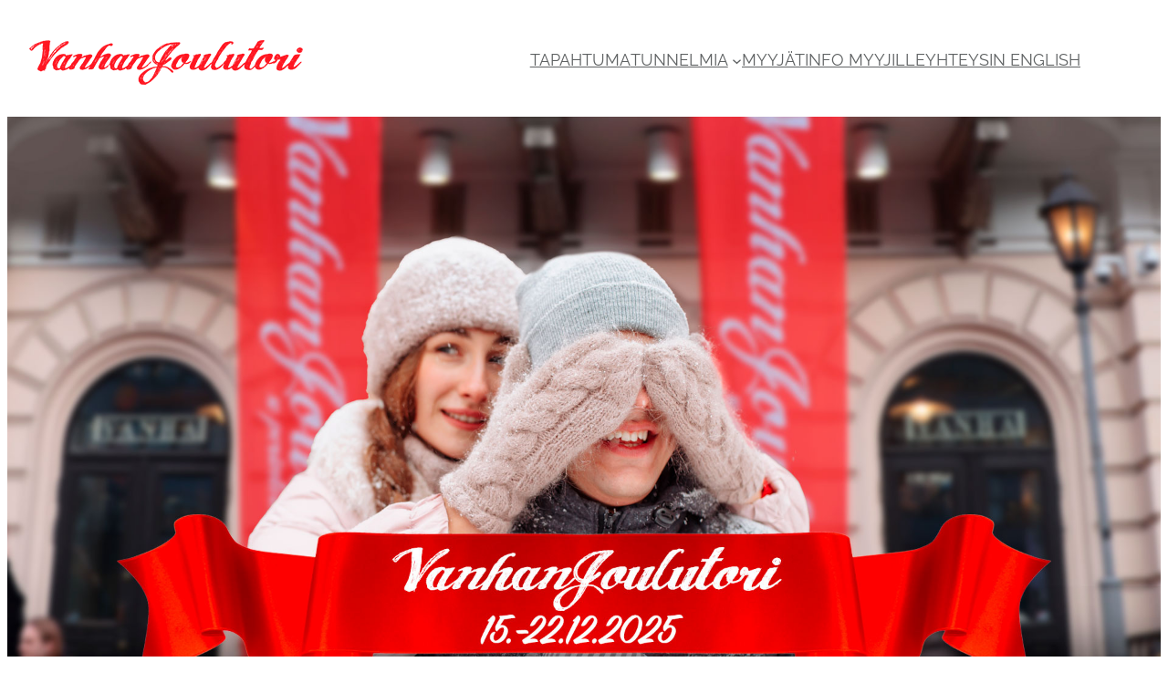

--- FILE ---
content_type: text/css
request_url: https://www.vanhanjoulutori.fi/2025/wp-content/uploads/uag-plugin/assets/0/uag-css-12.css?ver=1765806935
body_size: 3713
content:
.uag-blocks-common-selector{z-index:var(--z-index-desktop) !important}@media (max-width: 976px){.uag-blocks-common-selector{z-index:var(--z-index-tablet) !important}}@media (max-width: 767px){.uag-blocks-common-selector{z-index:var(--z-index-mobile) !important}}
.wp-block-uagb-container{display:flex;position:relative;box-sizing:border-box;transition-property:box-shadow;transition-duration:0.2s;transition-timing-function:ease}.wp-block-uagb-container .spectra-container-link-overlay{bottom:0;left:0;position:absolute;right:0;top:0;z-index:10}.wp-block-uagb-container.uagb-is-root-container{margin-left:auto;margin-right:auto}.wp-block-uagb-container.alignfull.uagb-is-root-container .uagb-container-inner-blocks-wrap{display:flex;position:relative;box-sizing:border-box;margin-left:auto !important;margin-right:auto !important}.wp-block-uagb-container .wp-block-uagb-blockquote,.wp-block-uagb-container .wp-block-spectra-pro-login,.wp-block-uagb-container .wp-block-spectra-pro-register{margin:unset}.wp-block-uagb-container .uagb-container__video-wrap{height:100%;width:100%;top:0;left:0;position:absolute;overflow:hidden;-webkit-transition:opacity 1s;-o-transition:opacity 1s;transition:opacity 1s}.wp-block-uagb-container .uagb-container__video-wrap video{max-width:100%;width:100%;height:100%;margin:0;line-height:1;border:none;display:inline-block;vertical-align:baseline;-o-object-fit:cover;object-fit:cover;background-size:cover}.wp-block-uagb-container.uagb-layout-grid{display:grid;width:100%}.wp-block-uagb-container.uagb-layout-grid>.uagb-container-inner-blocks-wrap{display:inherit;width:inherit}.wp-block-uagb-container.uagb-layout-grid>.uagb-container-inner-blocks-wrap>.wp-block-uagb-container{max-width:unset !important;width:unset !important}.wp-block-uagb-container.uagb-layout-grid>.wp-block-uagb-container{max-width:unset !important;width:unset !important}.wp-block-uagb-container.uagb-layout-grid.uagb-is-root-container{margin-left:auto;margin-right:auto}.wp-block-uagb-container.uagb-layout-grid.uagb-is-root-container>.wp-block-uagb-container{max-width:unset !important;width:unset !important}.wp-block-uagb-container.uagb-layout-grid.alignwide.uagb-is-root-container{margin-left:auto;margin-right:auto}.wp-block-uagb-container.uagb-layout-grid.alignfull.uagb-is-root-container .uagb-container-inner-blocks-wrap{display:inherit;position:relative;box-sizing:border-box;margin-left:auto !important;margin-right:auto !important}body .wp-block-uagb-container>.uagb-container-inner-blocks-wrap>*:not(.wp-block-uagb-container):not(.wp-block-uagb-column):not(.wp-block-uagb-container):not(.wp-block-uagb-section):not(.uagb-container__shape):not(.uagb-container__video-wrap):not(.wp-block-spectra-pro-register):not(.wp-block-spectra-pro-login):not(.uagb-slider-container):not(.spectra-image-gallery__control-lightbox):not(.wp-block-uagb-info-box),body .wp-block-uagb-container>.uagb-container-inner-blocks-wrap,body .wp-block-uagb-container>*:not(.wp-block-uagb-container):not(.wp-block-uagb-column):not(.wp-block-uagb-container):not(.wp-block-uagb-section):not(.uagb-container__shape):not(.uagb-container__video-wrap):not(.wp-block-spectra-pro-register):not(.wp-block-spectra-pro-login):not(.uagb-slider-container):not(.spectra-container-link-overlay):not(.spectra-image-gallery__control-lightbox):not(.wp-block-uagb-lottie):not(.uagb-faq__outer-wrap){min-width:unset !important;width:100%;position:relative}body .ast-container .wp-block-uagb-container>.uagb-container-inner-blocks-wrap>.wp-block-uagb-container>ul,body .ast-container .wp-block-uagb-container>.uagb-container-inner-blocks-wrap>.wp-block-uagb-container ol,body .ast-container .wp-block-uagb-container>.uagb-container-inner-blocks-wrap>ul,body .ast-container .wp-block-uagb-container>.uagb-container-inner-blocks-wrap ol{max-width:-webkit-fill-available;margin-block-start:0;margin-block-end:0;margin-left:20px}.ast-plain-container .editor-styles-wrapper .block-editor-block-list__layout.is-root-container .uagb-is-root-container.wp-block-uagb-container.alignwide{margin-left:auto;margin-right:auto}.uagb-container__shape{overflow:hidden;position:absolute;left:0;width:100%;line-height:0;direction:ltr}.uagb-container__shape-top{top:-3px}.uagb-container__shape-bottom{bottom:-3px}.uagb-container__shape.uagb-container__invert.uagb-container__shape-bottom,.uagb-container__shape.uagb-container__invert.uagb-container__shape-top{-webkit-transform:rotate(180deg);-ms-transform:rotate(180deg);transform:rotate(180deg)}.uagb-container__shape.uagb-container__shape-flip svg{transform:translateX(-50%) rotateY(180deg)}.uagb-container__shape svg{display:block;width:-webkit-calc(100% + 1.3px);width:calc(100% + 1.3px);position:relative;left:50%;-webkit-transform:translateX(-50%);-ms-transform:translateX(-50%);transform:translateX(-50%)}.uagb-container__shape .uagb-container__shape-fill{-webkit-transform-origin:center;-ms-transform-origin:center;transform-origin:center;-webkit-transform:rotateY(0deg);transform:rotateY(0deg)}.uagb-container__shape.uagb-container__shape-above-content{z-index:9;pointer-events:none}.nv-single-page-wrap .nv-content-wrap.entry-content .wp-block-uagb-container.alignfull{margin-left:calc(50% - 50vw);margin-right:calc(50% - 50vw)}@media only screen and (max-width: 767px){.wp-block-uagb-container .wp-block-uagb-advanced-heading{width:-webkit-fill-available}}.wp-block-uagb-image--align-none{justify-content:center}
.wp-block-uagb-image{display:flex}.wp-block-uagb-image__figure{position:relative;display:flex;flex-direction:column;max-width:100%;height:auto;margin:0}.wp-block-uagb-image__figure img{height:auto;display:flex;max-width:100%;transition:box-shadow 0.2s ease}.wp-block-uagb-image__figure>a{display:inline-block}.wp-block-uagb-image__figure figcaption{text-align:center;margin-top:0.5em;margin-bottom:1em}.wp-block-uagb-image .components-placeholder.block-editor-media-placeholder .components-placeholder__instructions{align-self:center}.wp-block-uagb-image--align-left{text-align:left}.wp-block-uagb-image--align-right{text-align:right}.wp-block-uagb-image--align-center{text-align:center}.wp-block-uagb-image--align-full .wp-block-uagb-image__figure{margin-left:calc(50% - 50vw);margin-right:calc(50% - 50vw);max-width:100vw;width:100vw;height:auto}.wp-block-uagb-image--align-full .wp-block-uagb-image__figure img{height:auto;width:100% !important}.wp-block-uagb-image--align-wide .wp-block-uagb-image__figure img{height:auto;width:100%}.wp-block-uagb-image--layout-overlay__color-wrapper{position:absolute;left:0;top:0;right:0;bottom:0;opacity:0.2;background:rgba(0,0,0,0.5);transition:opacity 0.35s ease-in-out}.wp-block-uagb-image--layout-overlay-link{position:absolute;left:0;right:0;bottom:0;top:0}.wp-block-uagb-image--layout-overlay .wp-block-uagb-image__figure:hover .wp-block-uagb-image--layout-overlay__color-wrapper{opacity:1}.wp-block-uagb-image--layout-overlay__inner{position:absolute;left:15px;right:15px;bottom:15px;top:15px;display:flex;align-items:center;justify-content:center;flex-direction:column;border-color:#fff;transition:0.35s ease-in-out}.wp-block-uagb-image--layout-overlay__inner.top-left,.wp-block-uagb-image--layout-overlay__inner.top-center,.wp-block-uagb-image--layout-overlay__inner.top-right{justify-content:flex-start}.wp-block-uagb-image--layout-overlay__inner.bottom-left,.wp-block-uagb-image--layout-overlay__inner.bottom-center,.wp-block-uagb-image--layout-overlay__inner.bottom-right{justify-content:flex-end}.wp-block-uagb-image--layout-overlay__inner.top-left,.wp-block-uagb-image--layout-overlay__inner.center-left,.wp-block-uagb-image--layout-overlay__inner.bottom-left{align-items:flex-start}.wp-block-uagb-image--layout-overlay__inner.top-right,.wp-block-uagb-image--layout-overlay__inner.center-right,.wp-block-uagb-image--layout-overlay__inner.bottom-right{align-items:flex-end}.wp-block-uagb-image--layout-overlay__inner .uagb-image-heading{color:#fff;transition:transform 0.35s, opacity 0.35s ease-in-out;transform:translate3d(0, 24px, 0);margin:0;line-height:1em}.wp-block-uagb-image--layout-overlay__inner .uagb-image-separator{width:30%;border-top-width:2px;border-top-color:#fff;border-top-style:solid;margin-bottom:10px;opacity:0;transition:transform 0.4s, opacity 0.4s ease-in-out;transform:translate3d(0, 30px, 0)}.wp-block-uagb-image--layout-overlay__inner .uagb-image-caption{opacity:0;overflow:visible;color:#fff;transition:transform 0.45s, opacity 0.45s ease-in-out;transform:translate3d(0, 35px, 0)}.wp-block-uagb-image--layout-overlay__inner:hover .uagb-image-heading,.wp-block-uagb-image--layout-overlay__inner:hover .uagb-image-separator,.wp-block-uagb-image--layout-overlay__inner:hover .uagb-image-caption{opacity:1;transform:translate3d(0, 0, 0)}.wp-block-uagb-image--effect-zoomin .wp-block-uagb-image__figure img,.wp-block-uagb-image--effect-zoomin .wp-block-uagb-image__figure .wp-block-uagb-image--layout-overlay__color-wrapper{transform:scale(1);transition:transform 0.35s ease-in-out}.wp-block-uagb-image--effect-zoomin .wp-block-uagb-image__figure:hover img,.wp-block-uagb-image--effect-zoomin .wp-block-uagb-image__figure:hover .wp-block-uagb-image--layout-overlay__color-wrapper{transform:scale(1.05)}.wp-block-uagb-image--effect-slide .wp-block-uagb-image__figure img,.wp-block-uagb-image--effect-slide .wp-block-uagb-image__figure .wp-block-uagb-image--layout-overlay__color-wrapper{width:calc(100% + 40px) !important;max-width:none !important;transform:translate3d(-40px, 0, 0);transition:transform 0.35s ease-in-out}.wp-block-uagb-image--effect-slide .wp-block-uagb-image__figure:hover img,.wp-block-uagb-image--effect-slide .wp-block-uagb-image__figure:hover .wp-block-uagb-image--layout-overlay__color-wrapper{transform:translate3d(0, 0, 0)}.wp-block-uagb-image--effect-grayscale img{filter:grayscale(0%);transition:0.35s ease-in-out}.wp-block-uagb-image--effect-grayscale:hover img{filter:grayscale(100%)}.wp-block-uagb-image--effect-blur img{filter:blur(0);transition:0.35s ease-in-out}.wp-block-uagb-image--effect-blur:hover img{filter:blur(3px)}
.uagb-swiper{position:relative;overflow:hidden}.uagb-slider-container{position:relative;width:100%;min-width:0;transition:box-shadow 0.2s ease}.uagb-slider-container .swiper-notification{left:0;opacity:0;pointer-events:none;position:absolute;top:0;z-index:-1000}.uagb-slider-container .swiper-button-next.swiper-button-disabled,.uagb-slider-container .swiper-button-prev.swiper-button-disabled{pointer-events:all}.uagb-slider-container .swiper-pagination.swiper-pagination-bullets{max-width:100%}.uagb-slider-container .swiper-button-prev,.uagb-slider-container .swiper-button-next{border-style:none;background:#efefef}
.wp-block-uagb-icon svg{width:30px}.uagb-icon-wrapper .uagb-svg-wrapper{transition:box-shadow 0.2s ease}
.wp-block-uagb-container.uagb-block-91b39687 .uagb-container__shape-top svg{width: calc( 100% + 1.3px );}.wp-block-uagb-container.uagb-block-91b39687 .uagb-container__shape.uagb-container__shape-top .uagb-container__shape-fill{fill: rgba(51,51,51,1);}.wp-block-uagb-container.uagb-block-91b39687 .uagb-container__shape-bottom svg{width: calc( 100% + 1.3px );}.wp-block-uagb-container.uagb-block-91b39687 .uagb-container__shape.uagb-container__shape-bottom .uagb-container__shape-fill{fill: rgba(51,51,51,1);}.wp-block-uagb-container.uagb-block-91b39687 .uagb-container__video-wrap video{opacity: 1;}.wp-block-uagb-container.uagb-is-root-container .uagb-block-91b39687{max-width: 100%;width: 100%;}.wp-block-uagb-container.uagb-block-91b39687{min-height: 100vh;box-shadow: 0px 0px   #00000070 ;padding-top: 10px;padding-bottom: 10px;padding-left: 10px;padding-right: 10px;margin-top:  !important;margin-bottom:  !important;overflow: visible;order: initial;border-color: inherit;background-repeat: no-repeat;background-position: 50% 100%;background-size: cover;background-attachment: scroll;background-image: url(https://www.vanhanjoulutori.fi/2025/wp-content/uploads/2025/10/VANHA_2025_WEB.jpg);background-clip: padding-box;flex-direction: column;align-items: stretch;justify-content: center;flex-wrap: nowrap;row-gap: 20px;column-gap: 20px;}.wp-block-uagb-container.uagb-block-17c91282 .uagb-container__shape-top svg{width: calc( 100% + 1.3px );}.wp-block-uagb-container.uagb-block-17c91282 .uagb-container__shape.uagb-container__shape-top .uagb-container__shape-fill{fill: rgba(51,51,51,1);}.wp-block-uagb-container.uagb-block-17c91282 .uagb-container__shape-bottom svg{width: calc( 100% + 1.3px );}.wp-block-uagb-container.uagb-block-17c91282 .uagb-container__shape.uagb-container__shape-bottom .uagb-container__shape-fill{fill: rgba(51,51,51,1);}.wp-block-uagb-container.uagb-block-17c91282 .uagb-container__video-wrap video{opacity: 1;}.wp-block-uagb-container.uagb-is-root-container .uagb-block-17c91282{max-width: 100%;width: 100%;}.wp-block-uagb-container.uagb-block-17c91282{box-shadow: 0px 0px   #00000070 ;padding-top: 0px;padding-bottom: 0px;padding-left: 0px;padding-right: 0px;margin-top:  !important;margin-bottom:  !important;overflow: visible;order: initial;border-color: inherit;flex-direction: row;align-items: flex-start;justify-content: center;flex-wrap: nowrap;row-gap: 20px;column-gap: 20px;}.wp-block-uagb-container.uagb-block-5103d967 .uagb-container__shape-top svg{width: calc( 100% + 1.3px );}.wp-block-uagb-container.uagb-block-5103d967 .uagb-container__shape.uagb-container__shape-top .uagb-container__shape-fill{fill: rgba(51,51,51,1);}.wp-block-uagb-container.uagb-block-5103d967 .uagb-container__shape-bottom svg{width: calc( 100% + 1.3px );}.wp-block-uagb-container.uagb-block-5103d967 .uagb-container__shape.uagb-container__shape-bottom .uagb-container__shape-fill{fill: rgba(51,51,51,1);}.wp-block-uagb-container.uagb-block-5103d967 .uagb-container__video-wrap video{opacity: 1;}.wp-block-uagb-container.uagb-is-root-container .uagb-block-5103d967{max-width: 33%;width: 100%;}.wp-block-uagb-container.uagb-is-root-container.alignfull.uagb-block-5103d967 > .uagb-container-inner-blocks-wrap{--inner-content-custom-width: min( 100%, 1160px);max-width: var(--inner-content-custom-width);width: 100%;flex-direction: column;align-items: center;justify-content: center;flex-wrap: nowrap;row-gap: 20px;column-gap: 20px;}.wp-block-uagb-container.uagb-block-5103d967{box-shadow: 0px 0px   #00000070 ;padding-top: 0px;padding-bottom: 0px;padding-left: 0px;padding-right: 0px;margin-top:  !important;margin-bottom:  !important;overflow: visible;order: initial;border-color: inherit;flex-direction: column;align-items: center;justify-content: center;flex-wrap: nowrap;row-gap: 20px;column-gap: 20px;}.uagb-block-f4aab817.wp-block-uagb-image{text-align: left;justify-content: flex-start;align-self: flex-start;}.uagb-block-f4aab817 .wp-block-uagb-image__figure{align-items: flex-start;}.uagb-block-f4aab817.wp-block-uagb-image--layout-default figure img{box-shadow: 0px 0px 0 #00000070;}.uagb-block-f4aab817.wp-block-uagb-image .wp-block-uagb-image__figure figcaption{font-style: normal;align-self: center;}.uagb-block-f4aab817.wp-block-uagb-image--layout-overlay figure img{box-shadow: 0px 0px 0 #00000070;}.uagb-block-f4aab817.wp-block-uagb-image--layout-overlay .wp-block-uagb-image--layout-overlay__color-wrapper{opacity: 0.2;}.uagb-block-f4aab817.wp-block-uagb-image--layout-overlay .wp-block-uagb-image--layout-overlay__inner{left: 15px;right: 15px;top: 15px;bottom: 15px;}.uagb-block-f4aab817.wp-block-uagb-image--layout-overlay .wp-block-uagb-image--layout-overlay__inner .uagb-image-heading{font-style: normal;color: #fff;opacity: 1;}.uagb-block-f4aab817.wp-block-uagb-image--layout-overlay .wp-block-uagb-image--layout-overlay__inner .uagb-image-heading a{color: #fff;}.uagb-block-f4aab817.wp-block-uagb-image--layout-overlay .wp-block-uagb-image--layout-overlay__inner .uagb-image-caption{opacity: 0;}.uagb-block-f4aab817.wp-block-uagb-image--layout-overlay .wp-block-uagb-image__figure:hover .wp-block-uagb-image--layout-overlay__color-wrapper{opacity: 1;}.uagb-block-f4aab817.wp-block-uagb-image .wp-block-uagb-image--layout-overlay__inner .uagb-image-separator{width: 30%;border-top-width: 2px;border-top-color: #fff;opacity: 0;}.uagb-block-f4aab817.wp-block-uagb-image .wp-block-uagb-image__figure img{width: px;height: auto;}.uagb-block-f4aab817.wp-block-uagb-image .wp-block-uagb-image__figure:hover .wp-block-uagb-image--layout-overlay__inner .uagb-image-caption{opacity: 1;}.uagb-block-f4aab817.wp-block-uagb-image .wp-block-uagb-image__figure:hover .wp-block-uagb-image--layout-overlay__inner .uagb-image-separator{opacity: 1;}.uagb-block-f4aab817.wp-block-uagb-image--layout-default figure:hover img{box-shadow: 0px 0px 0 #00000070;}.uagb-block-f4aab817.wp-block-uagb-image--layout-overlay figure:hover img{box-shadow: 0px 0px 0 #00000070;}.wp-block-uagb-container.uagb-block-4b329d9f .uagb-container__shape-top svg{width: calc( 100% + 1.3px );}.wp-block-uagb-container.uagb-block-4b329d9f .uagb-container__shape.uagb-container__shape-top .uagb-container__shape-fill{fill: rgba(51,51,51,1);}.wp-block-uagb-container.uagb-block-4b329d9f .uagb-container__shape-bottom svg{width: calc( 100% + 1.3px );}.wp-block-uagb-container.uagb-block-4b329d9f .uagb-container__shape.uagb-container__shape-bottom .uagb-container__shape-fill{fill: rgba(51,51,51,1);}.wp-block-uagb-container.uagb-block-4b329d9f .uagb-container__video-wrap video{opacity: 1;}.wp-block-uagb-container.uagb-is-root-container .uagb-block-4b329d9f{max-width: 33%;width: 100%;}.wp-block-uagb-container.uagb-is-root-container.alignfull.uagb-block-4b329d9f > .uagb-container-inner-blocks-wrap{--inner-content-custom-width: min( 100%, 1160px);max-width: var(--inner-content-custom-width);width: 100%;flex-direction: column;align-items: center;justify-content: center;flex-wrap: nowrap;row-gap: 20px;column-gap: 20px;}.wp-block-uagb-container.uagb-block-4b329d9f{box-shadow: 0px 0px   #00000070 ;padding-top: 10px;padding-bottom: 10px;padding-left: 10px;padding-right: 10px;margin-top:  !important;margin-bottom:  !important;overflow: visible;order: initial;border-color: inherit;flex-direction: column;align-items: center;justify-content: center;flex-wrap: nowrap;row-gap: 20px;column-gap: 20px;}.wp-block-uagb-container.uagb-block-3208b0b8 .uagb-container__shape-top svg{width: calc( 100% + 1.3px );}.wp-block-uagb-container.uagb-block-3208b0b8 .uagb-container__shape.uagb-container__shape-top .uagb-container__shape-fill{fill: rgba(51,51,51,1);}.wp-block-uagb-container.uagb-block-3208b0b8 .uagb-container__shape-bottom svg{width: calc( 100% + 1.3px );}.wp-block-uagb-container.uagb-block-3208b0b8 .uagb-container__shape.uagb-container__shape-bottom .uagb-container__shape-fill{fill: rgba(51,51,51,1);}.wp-block-uagb-container.uagb-block-3208b0b8 .uagb-container__video-wrap video{opacity: 1;}.wp-block-uagb-container.uagb-is-root-container .uagb-block-3208b0b8{max-width: 33%;width: 100%;}.wp-block-uagb-container.uagb-is-root-container.alignfull.uagb-block-3208b0b8 > .uagb-container-inner-blocks-wrap{--inner-content-custom-width: min( 100%, 1160px);max-width: var(--inner-content-custom-width);width: 100%;flex-direction: column;align-items: center;justify-content: center;flex-wrap: nowrap;row-gap: 20px;column-gap: 20px;}.wp-block-uagb-container.uagb-block-3208b0b8{box-shadow: 0px 0px   #00000070 ;padding-top: 0px;padding-bottom: 0px;padding-left: 0px;padding-right: 0px;margin-top:  !important;margin-bottom:  !important;overflow: visible;order: initial;border-color: inherit;flex-direction: column;align-items: center;justify-content: center;flex-wrap: nowrap;row-gap: 20px;column-gap: 20px;}.uagb-block-ad9da258.wp-block-uagb-image{text-align: right;justify-content: flex-end;align-self: flex-end;}.uagb-block-ad9da258 .wp-block-uagb-image__figure{align-items: flex-end;}.uagb-block-ad9da258.wp-block-uagb-image--layout-default figure img{box-shadow: 0px 0px 0 #00000070;}.uagb-block-ad9da258.wp-block-uagb-image .wp-block-uagb-image__figure figcaption{font-style: normal;align-self: center;}.uagb-block-ad9da258.wp-block-uagb-image--layout-overlay figure img{box-shadow: 0px 0px 0 #00000070;}.uagb-block-ad9da258.wp-block-uagb-image--layout-overlay .wp-block-uagb-image--layout-overlay__color-wrapper{opacity: 0.2;}.uagb-block-ad9da258.wp-block-uagb-image--layout-overlay .wp-block-uagb-image--layout-overlay__inner{left: 15px;right: 15px;top: 15px;bottom: 15px;}.uagb-block-ad9da258.wp-block-uagb-image--layout-overlay .wp-block-uagb-image--layout-overlay__inner .uagb-image-heading{font-style: normal;color: #fff;opacity: 1;}.uagb-block-ad9da258.wp-block-uagb-image--layout-overlay .wp-block-uagb-image--layout-overlay__inner .uagb-image-heading a{color: #fff;}.uagb-block-ad9da258.wp-block-uagb-image--layout-overlay .wp-block-uagb-image--layout-overlay__inner .uagb-image-caption{opacity: 0;}.uagb-block-ad9da258.wp-block-uagb-image--layout-overlay .wp-block-uagb-image__figure:hover .wp-block-uagb-image--layout-overlay__color-wrapper{opacity: 1;}.uagb-block-ad9da258.wp-block-uagb-image .wp-block-uagb-image--layout-overlay__inner .uagb-image-separator{width: 30%;border-top-width: 2px;border-top-color: #fff;opacity: 0;}.uagb-block-ad9da258.wp-block-uagb-image .wp-block-uagb-image__figure img{width: px;height: auto;}.uagb-block-ad9da258.wp-block-uagb-image .wp-block-uagb-image__figure:hover .wp-block-uagb-image--layout-overlay__inner .uagb-image-caption{opacity: 1;}.uagb-block-ad9da258.wp-block-uagb-image .wp-block-uagb-image__figure:hover .wp-block-uagb-image--layout-overlay__inner .uagb-image-separator{opacity: 1;}.uagb-block-ad9da258.wp-block-uagb-image--layout-default figure:hover img{box-shadow: 0px 0px 0 #00000070;}.uagb-block-ad9da258.wp-block-uagb-image--layout-overlay figure:hover img{box-shadow: 0px 0px 0 #00000070;}.wp-block-uagb-container.uagb-block-8a63414f .uagb-container__shape-top svg{width: calc( 100% + 1.3px );}.wp-block-uagb-container.uagb-block-8a63414f .uagb-container__shape.uagb-container__shape-top .uagb-container__shape-fill{fill: rgba(51,51,51,1);}.wp-block-uagb-container.uagb-block-8a63414f .uagb-container__shape-bottom svg{width: calc( 100% + 1.3px );}.wp-block-uagb-container.uagb-block-8a63414f .uagb-container__shape.uagb-container__shape-bottom .uagb-container__shape-fill{fill: rgba(51,51,51,1);}.wp-block-uagb-container.uagb-block-8a63414f .uagb-container__video-wrap video{opacity: 1;}.wp-block-uagb-container.uagb-is-root-container .uagb-block-8a63414f{max-width: 100%;width: 100%;}.wp-block-uagb-container.uagb-is-root-container.alignfull.uagb-block-8a63414f > .uagb-container-inner-blocks-wrap{--inner-content-custom-width: min( 100%, 1160px);max-width: var(--inner-content-custom-width);width: 100%;flex-direction: row;align-items: center;justify-content: center;flex-wrap: nowrap;row-gap: 0px;column-gap: 20px;}.wp-block-uagb-container.uagb-block-8a63414f{box-shadow: 0px 0px   #00000070 ;padding-top: 10px;padding-bottom: 10px;padding-left: 10px;padding-right: 10px;margin-top:  !important;margin-bottom:  !important;overflow: visible;order: initial;border-color: inherit;row-gap: 0px;column-gap: 20px;}.wp-block-uagb-container.uagb-block-d358304e .uagb-container__shape-top svg{width: calc( 100% + 1.3px );}.wp-block-uagb-container.uagb-block-d358304e .uagb-container__shape.uagb-container__shape-top .uagb-container__shape-fill{fill: rgba(51,51,51,1);}.wp-block-uagb-container.uagb-block-d358304e .uagb-container__shape-bottom svg{width: calc( 100% + 1.3px );}.wp-block-uagb-container.uagb-block-d358304e .uagb-container__shape.uagb-container__shape-bottom .uagb-container__shape-fill{fill: rgba(51,51,51,1);}.wp-block-uagb-container.uagb-block-d358304e .uagb-container__video-wrap video{opacity: 1;}.wp-block-uagb-container.uagb-is-root-container .uagb-block-d358304e{max-width: 50%;width: 100%;}.wp-block-uagb-container.uagb-is-root-container.alignfull.uagb-block-d358304e > .uagb-container-inner-blocks-wrap{--inner-content-custom-width: min( 100%, 1160px);max-width: var(--inner-content-custom-width);width: 100%;flex-direction: column;align-items: center;justify-content: center;flex-wrap: nowrap;row-gap: 0px;column-gap: 20px;}.wp-block-uagb-container.uagb-block-d358304e{box-shadow: 0px 0px   #00000070 ;padding-top: 10px;padding-bottom: 10px;padding-left: 10px;padding-right: 10px;margin-top:  !important;margin-bottom:  !important;overflow: visible;order: initial;border-color: inherit;flex-direction: column;align-items: center;justify-content: center;flex-wrap: nowrap;row-gap: 0px;column-gap: 20px;}.wp-block-uagb-container.uagb-block-6eb31a6a .uagb-container__shape-top svg{width: calc( 100% + 1.3px );}.wp-block-uagb-container.uagb-block-6eb31a6a .uagb-container__shape.uagb-container__shape-top .uagb-container__shape-fill{fill: rgba(51,51,51,1);}.wp-block-uagb-container.uagb-block-6eb31a6a .uagb-container__shape-bottom svg{width: calc( 100% + 1.3px );}.wp-block-uagb-container.uagb-block-6eb31a6a .uagb-container__shape.uagb-container__shape-bottom .uagb-container__shape-fill{fill: rgba(51,51,51,1);}.wp-block-uagb-container.uagb-block-6eb31a6a .uagb-container__video-wrap video{opacity: 1;}.wp-block-uagb-container.uagb-is-root-container .uagb-block-6eb31a6a{max-width: 50%;width: 100%;}.wp-block-uagb-container.uagb-is-root-container.alignfull.uagb-block-6eb31a6a > .uagb-container-inner-blocks-wrap{--inner-content-custom-width: min( 100%, 1160px);max-width: var(--inner-content-custom-width);width: 100%;flex-direction: column;align-items: center;justify-content: center;flex-wrap: nowrap;row-gap: 0px;column-gap: 20px;}.wp-block-uagb-container.uagb-block-6eb31a6a{box-shadow: 0px 0px   #00000070 ;padding-top: 10px;padding-bottom: 10px;padding-left: 10px;padding-right: 10px;margin-top:  !important;margin-bottom:  !important;overflow: visible;order: initial;border-color: inherit;flex-direction: column;align-items: center;justify-content: center;flex-wrap: nowrap;row-gap: 0px;column-gap: 20px;}.wp-block-uagb-container.uagb-block-f6b3c121 .uagb-container__shape-top svg{width: calc( 100% + 1.3px );}.wp-block-uagb-container.uagb-block-f6b3c121 .uagb-container__shape.uagb-container__shape-top .uagb-container__shape-fill{fill: rgba(51,51,51,1);}.wp-block-uagb-container.uagb-block-f6b3c121 .uagb-container__shape-bottom svg{width: calc( 100% + 1.3px );}.wp-block-uagb-container.uagb-block-f6b3c121 .uagb-container__shape.uagb-container__shape-bottom .uagb-container__shape-fill{fill: rgba(51,51,51,1);}.wp-block-uagb-container.uagb-block-f6b3c121 .uagb-container__video-wrap video{opacity: 1;}.wp-block-uagb-container.uagb-is-root-container .uagb-block-f6b3c121{max-width: 100%;width: 100%;}.wp-block-uagb-container.uagb-is-root-container.alignfull.uagb-block-f6b3c121 > .uagb-container-inner-blocks-wrap{--inner-content-custom-width: min( 100%, 1160px);max-width: var(--inner-content-custom-width);width: 100%;flex-direction: column;align-items: center;justify-content: center;flex-wrap: nowrap;row-gap: 20px;column-gap: 20px;}.wp-block-uagb-container.uagb-block-f6b3c121{box-shadow: 0px 0px   #00000070 ;padding-top: 10px;padding-bottom: 10px;padding-left: 10px;padding-right: 10px;margin-top:  !important;margin-bottom:  !important;overflow: hidden;order: initial;border-color: inherit;row-gap: 20px;column-gap: 20px;}.uagb-slider-container.uagb-block-b002c7c6{box-shadow: 0px 0px 0 #00000070;padding-top: 10px;padding-bottom: 10px;padding-left: 0px;padding-right: 0px;}.uagb-slider-container.uagb-block-b002c7c6.uagb-slider-container{border-color: #4B4F58;}.uagb-slider-container.uagb-block-b002c7c6 .swiper-button-next:after{font-size: 0px;}.uagb-slider-container.uagb-block-b002c7c6 .swiper-button-prev:after{font-size: 0px;}.uagb-slider-container.uagb-block-b002c7c6 .swiper-pagination-bullet{background-color: #bc9b5d;}.uagb-slider-container.uagb-block-b002c7c6 .swiper-button-prev{left: -50px;}.uagb-slider-container.uagb-block-b002c7c6.uagb-slider-container .swiper-button-prev{border-top-left-radius: 50px;border-top-right-radius: 50px;border-bottom-left-radius: 50px;border-bottom-right-radius: 50px;color: #bc9b5d;width: 0px;height: 0px;line-height: 0px;}.uagb-slider-container.uagb-block-b002c7c6.uagb-slider-container .swiper-button-next{border-top-left-radius: 50px;border-top-right-radius: 50px;border-bottom-left-radius: 50px;border-bottom-right-radius: 50px;color: #bc9b5d;width: 0px;height: 0px;line-height: 0px;}.uagb-slider-container.uagb-block-b002c7c6 .swiper-button-next{right: -50px;}.uagb-slider-container.uagb-block-b002c7c6 .swiper-wrapper{align-items: center;min-height: 350px;}.uagb-slider-container.uagb-block-b002c7c6 .swiper-pagination{bottom: 20px;}.uagb-slider-container.uagb-block-b002c7c6:hover{box-shadow: 0px 0px 0 #00000070;}.uagb-block-4b427768 .swiper-content{padding-top: 20px;padding-bottom: 20px;padding-left: 20px;padding-right: 20px;}.wp-block-uagb-container.uagb-block-a1e0710a .uagb-container__shape-top svg{width: calc( 100% + 1.3px );}.wp-block-uagb-container.uagb-block-a1e0710a .uagb-container__shape.uagb-container__shape-top .uagb-container__shape-fill{fill: rgba(51,51,51,1);}.wp-block-uagb-container.uagb-block-a1e0710a .uagb-container__shape-bottom svg{width: calc( 100% + 1.3px );}.wp-block-uagb-container.uagb-block-a1e0710a .uagb-container__shape.uagb-container__shape-bottom .uagb-container__shape-fill{fill: rgba(51,51,51,1);}.wp-block-uagb-container.uagb-block-a1e0710a .uagb-container__video-wrap video{opacity: 1;}.wp-block-uagb-container.uagb-is-root-container .uagb-block-a1e0710a{max-width: 100%;width: 100%;}.wp-block-uagb-container.uagb-is-root-container.alignfull.uagb-block-a1e0710a > .uagb-container-inner-blocks-wrap{--inner-content-custom-width: min( 100%, 1160px);max-width: var(--inner-content-custom-width);width: 100%;flex-direction: column;align-items: center;justify-content: center;flex-wrap: nowrap;row-gap: 20px;column-gap: 20px;}.wp-block-uagb-container.uagb-block-a1e0710a{box-shadow: 0px 0px   #00000070 ;padding-top: 10px;padding-bottom: 10px;padding-left: 10px;padding-right: 10px;margin-top:  !important;margin-bottom:  !important;overflow: visible;order: initial;border-color: inherit;row-gap: 20px;column-gap: 20px;} .uagb-block-2efaf5bc.uagb-icon-wrapper{text-align: center;} .uagb-block-2efaf5bc.uagb-icon-wrapper .uagb-svg-wrapper a{display: contents;} .uagb-block-2efaf5bc.uagb-icon-wrapper svg{width: 76px;height: 76px;transform: rotate(0deg);box-sizing: content-box;fill: #e3e3e3;filter: drop-shadow( 0px 0px 0px #00000070 );} .uagb-block-2efaf5bc.uagb-icon-wrapper .uagb-svg-wrapper{display: inline-flex;padding-top: 5px;padding-right: 5px;padding-bottom: 5px;padding-left: 5px;border-style: default;box-shadow: 0px 0px 0 #00000070 ;} .uagb-block-2efaf5bc.uagb-icon-wrapper .uagb-svg-wrapper:hover{box-shadow: 0px 0px 0 #00000070 ;} .uagb-block-2efaf5bc.uagb-icon-wrapper .uagb-svg-wrapper:focus-visible{box-shadow: 0px 0px 0 #00000070 ;}.uagb-block-fd095ff3 .swiper-content{padding-top: 20px;padding-bottom: 20px;padding-left: 20px;padding-right: 20px;}.wp-block-uagb-container.uagb-block-6c5186e1 .uagb-container__shape-top svg{width: calc( 100% + 1.3px );}.wp-block-uagb-container.uagb-block-6c5186e1 .uagb-container__shape.uagb-container__shape-top .uagb-container__shape-fill{fill: rgba(51,51,51,1);}.wp-block-uagb-container.uagb-block-6c5186e1 .uagb-container__shape-bottom svg{width: calc( 100% + 1.3px );}.wp-block-uagb-container.uagb-block-6c5186e1 .uagb-container__shape.uagb-container__shape-bottom .uagb-container__shape-fill{fill: rgba(51,51,51,1);}.wp-block-uagb-container.uagb-block-6c5186e1 .uagb-container__video-wrap video{opacity: 1;}.wp-block-uagb-container.uagb-is-root-container .uagb-block-6c5186e1{max-width: 100%;width: 100%;}.wp-block-uagb-container.uagb-is-root-container.alignfull.uagb-block-6c5186e1 > .uagb-container-inner-blocks-wrap{--inner-content-custom-width: min( 100%, 1160px);max-width: var(--inner-content-custom-width);width: 100%;flex-direction: column;align-items: center;justify-content: center;flex-wrap: nowrap;row-gap: 20px;column-gap: 20px;}.wp-block-uagb-container.uagb-block-6c5186e1{box-shadow: 0px 0px   #00000070 ;padding-top: 10px;padding-bottom: 10px;padding-left: 10px;padding-right: 10px;margin-top:  !important;margin-bottom:  !important;overflow: visible;order: initial;border-color: inherit;row-gap: 20px;column-gap: 20px;} .uagb-block-fb7748a7.uagb-icon-wrapper{text-align: center;} .uagb-block-fb7748a7.uagb-icon-wrapper .uagb-svg-wrapper a{display: contents;} .uagb-block-fb7748a7.uagb-icon-wrapper svg{width: 76px;height: 76px;transform: rotate(0deg);box-sizing: content-box;fill: #e3e3e3;filter: drop-shadow( 0px 0px 0px #00000070 );} .uagb-block-fb7748a7.uagb-icon-wrapper .uagb-svg-wrapper{display: inline-flex;padding-top: 5px;padding-right: 5px;padding-bottom: 5px;padding-left: 5px;border-style: default;box-shadow: 0px 0px 0 #00000070 ;} .uagb-block-fb7748a7.uagb-icon-wrapper .uagb-svg-wrapper:hover{box-shadow: 0px 0px 0 #00000070 ;} .uagb-block-fb7748a7.uagb-icon-wrapper .uagb-svg-wrapper:focus-visible{box-shadow: 0px 0px 0 #00000070 ;}.uagb-block-846a9236 .swiper-content{padding-top: 20px;padding-bottom: 20px;padding-left: 20px;padding-right: 20px;}.wp-block-uagb-container.uagb-block-4b7486f3 .uagb-container__shape-top svg{width: calc( 100% + 1.3px );}.wp-block-uagb-container.uagb-block-4b7486f3 .uagb-container__shape.uagb-container__shape-top .uagb-container__shape-fill{fill: rgba(51,51,51,1);}.wp-block-uagb-container.uagb-block-4b7486f3 .uagb-container__shape-bottom svg{width: calc( 100% + 1.3px );}.wp-block-uagb-container.uagb-block-4b7486f3 .uagb-container__shape.uagb-container__shape-bottom .uagb-container__shape-fill{fill: rgba(51,51,51,1);}.wp-block-uagb-container.uagb-block-4b7486f3 .uagb-container__video-wrap video{opacity: 1;}.wp-block-uagb-container.uagb-is-root-container .uagb-block-4b7486f3{max-width: 100%;width: 100%;}.wp-block-uagb-container.uagb-is-root-container.alignfull.uagb-block-4b7486f3 > .uagb-container-inner-blocks-wrap{--inner-content-custom-width: min( 100%, 1160px);max-width: var(--inner-content-custom-width);width: 100%;flex-direction: column;align-items: center;justify-content: center;flex-wrap: nowrap;row-gap: 20px;column-gap: 20px;}.wp-block-uagb-container.uagb-block-4b7486f3{box-shadow: 0px 0px   #00000070 ;padding-top: 10px;padding-bottom: 10px;padding-left: 10px;padding-right: 10px;margin-top:  !important;margin-bottom:  !important;overflow: visible;order: initial;border-color: inherit;row-gap: 20px;column-gap: 20px;} .uagb-block-1f6efd65.uagb-icon-wrapper{text-align: center;} .uagb-block-1f6efd65.uagb-icon-wrapper .uagb-svg-wrapper a{display: contents;} .uagb-block-1f6efd65.uagb-icon-wrapper svg{width: 76px;height: 76px;transform: rotate(0deg);box-sizing: content-box;fill: #e3e3e3;filter: drop-shadow( 0px 0px 0px #00000070 );} .uagb-block-1f6efd65.uagb-icon-wrapper .uagb-svg-wrapper{display: inline-flex;padding-top: 5px;padding-right: 5px;padding-bottom: 5px;padding-left: 5px;border-style: default;box-shadow: 0px 0px 0 #00000070 ;} .uagb-block-1f6efd65.uagb-icon-wrapper .uagb-svg-wrapper:hover{box-shadow: 0px 0px 0 #00000070 ;} .uagb-block-1f6efd65.uagb-icon-wrapper .uagb-svg-wrapper:focus-visible{box-shadow: 0px 0px 0 #00000070 ;}@media only screen and (max-width: 976px) {.wp-block-uagb-container.uagb-is-root-container .uagb-block-91b39687{width: 100%;}.wp-block-uagb-container.uagb-block-91b39687{padding-top: 10px;padding-bottom: 10px;padding-left: 10px;padding-right: 10px;margin-top:  !important;margin-bottom:  !important;order: initial;background-image: url(https://www.vanhanjoulutori.fi/2025/wp-content/uploads/2025/10/VANHA_2025_WEB.jpg);background-clip: padding-box;}.wp-block-uagb-container.uagb-is-root-container .uagb-block-17c91282{width: 100%;}.wp-block-uagb-container.uagb-block-17c91282{padding-top: 0px;padding-bottom: 0px;padding-left: 0px;padding-right: 0px;margin-top:  !important;margin-bottom:  !important;order: initial;}.wp-block-uagb-container.uagb-is-root-container .uagb-block-5103d967{width: 100%;}.wp-block-uagb-container.uagb-is-root-container.alignfull.uagb-block-5103d967 > .uagb-container-inner-blocks-wrap{--inner-content-custom-width: min( 100%, 1024px);max-width: var(--inner-content-custom-width);width: 100%;}.wp-block-uagb-container.uagb-block-5103d967{padding-top: 0px;padding-bottom: 0px;padding-left: 0px;padding-right: 0px;margin-top:  !important;margin-bottom:  !important;order: initial;}.uagb-block-f4aab817.wp-block-uagb-image .wp-block-uagb-image__figure img{width: px;height: auto;}.wp-block-uagb-container.uagb-is-root-container .uagb-block-4b329d9f{width: 100%;}.wp-block-uagb-container.uagb-is-root-container.alignfull.uagb-block-4b329d9f > .uagb-container-inner-blocks-wrap{--inner-content-custom-width: min( 100%, 1024px);max-width: var(--inner-content-custom-width);width: 100%;}.wp-block-uagb-container.uagb-block-4b329d9f{padding-top: 10px;padding-bottom: 10px;padding-left: 10px;padding-right: 10px;margin-top:  !important;margin-bottom:  !important;order: initial;}.wp-block-uagb-container.uagb-is-root-container .uagb-block-3208b0b8{width: 100%;}.wp-block-uagb-container.uagb-is-root-container.alignfull.uagb-block-3208b0b8 > .uagb-container-inner-blocks-wrap{--inner-content-custom-width: min( 100%, 1024px);max-width: var(--inner-content-custom-width);width: 100%;}.wp-block-uagb-container.uagb-block-3208b0b8{padding-top: 0px;padding-bottom: 0px;padding-left: 0px;padding-right: 0px;margin-top:  !important;margin-bottom:  !important;order: initial;}.uagb-block-ad9da258.wp-block-uagb-image .wp-block-uagb-image__figure img{width: px;height: auto;}.wp-block-uagb-container.uagb-is-root-container .uagb-block-8a63414f{width: 100%;}.wp-block-uagb-container.uagb-is-root-container.alignfull.uagb-block-8a63414f > .uagb-container-inner-blocks-wrap{--inner-content-custom-width: min( 100%, 1024px);max-width: var(--inner-content-custom-width);width: 100%;}.wp-block-uagb-container.uagb-block-8a63414f{padding-top: 10px;padding-bottom: 10px;padding-left: 10px;padding-right: 10px;margin-top:  !important;margin-bottom:  !important;order: initial;}.wp-block-uagb-container.uagb-is-root-container .uagb-block-d358304e{width: 100%;}.wp-block-uagb-container.uagb-is-root-container.alignfull.uagb-block-d358304e > .uagb-container-inner-blocks-wrap{--inner-content-custom-width: min( 100%, 1024px);max-width: var(--inner-content-custom-width);width: 100%;}.wp-block-uagb-container.uagb-block-d358304e{padding-top: 10px;padding-bottom: 10px;padding-left: 10px;padding-right: 10px;margin-top:  !important;margin-bottom:  !important;order: initial;}.wp-block-uagb-container.uagb-is-root-container .uagb-block-6eb31a6a{width: 100%;}.wp-block-uagb-container.uagb-is-root-container.alignfull.uagb-block-6eb31a6a > .uagb-container-inner-blocks-wrap{--inner-content-custom-width: min( 100%, 1024px);max-width: var(--inner-content-custom-width);width: 100%;}.wp-block-uagb-container.uagb-block-6eb31a6a{padding-top: 10px;padding-bottom: 10px;padding-left: 10px;padding-right: 10px;margin-top:  !important;margin-bottom:  !important;order: initial;}.wp-block-uagb-container.uagb-is-root-container .uagb-block-f6b3c121{width: 100%;}.wp-block-uagb-container.uagb-is-root-container.alignfull.uagb-block-f6b3c121 > .uagb-container-inner-blocks-wrap{--inner-content-custom-width: min( 100%, 1024px);max-width: var(--inner-content-custom-width);width: 100%;}.wp-block-uagb-container.uagb-block-f6b3c121{padding-top: 10px;padding-bottom: 10px;padding-left: 10px;padding-right: 10px;margin-top:  !important;margin-bottom:  !important;order: initial;}.uagb-slider-container.uagb-block-b002c7c6{padding-top: 10px;padding-bottom: 10px;padding-left: 0px;padding-right: 0px;}.uagb-slider-container.uagb-block-b002c7c6 .swiper-button-prev:after{font-size: 0px;}.uagb-slider-container.uagb-block-b002c7c6 .swiper-button-next:after{font-size: 0px;}.uagb-slider-container.uagb-block-b002c7c6 .swiper-button-prev{left: -50px;}.uagb-slider-container.uagb-block-b002c7c6 .swiper-button-next{right: -50px;}.uagb-slider-container.uagb-block-b002c7c6.uagb-slider-container .swiper-button-prev{width: 0px;height: 0px;line-height: 0px;}.uagb-slider-container.uagb-block-b002c7c6.uagb-slider-container .swiper-button-next{width: 0px;height: 0px;line-height: 0px;}.uagb-block-4b427768 .swiper-content{padding-top: 20px;padding-bottom: 20px;padding-left: 20px;padding-right: 20px;}.wp-block-uagb-container.uagb-is-root-container .uagb-block-a1e0710a{width: 100%;}.wp-block-uagb-container.uagb-is-root-container.alignfull.uagb-block-a1e0710a > .uagb-container-inner-blocks-wrap{--inner-content-custom-width: min( 100%, 1024px);max-width: var(--inner-content-custom-width);width: 100%;}.wp-block-uagb-container.uagb-block-a1e0710a{padding-top: 10px;padding-bottom: 10px;padding-left: 10px;padding-right: 10px;margin-top:  !important;margin-bottom:  !important;order: initial;} .uagb-block-2efaf5bc.uagb-icon-wrapper .uagb-svg-wrapper{display: inline-flex;}.uagb-block-fd095ff3 .swiper-content{padding-top: 20px;padding-bottom: 20px;padding-left: 20px;padding-right: 20px;}.wp-block-uagb-container.uagb-is-root-container .uagb-block-6c5186e1{width: 100%;}.wp-block-uagb-container.uagb-is-root-container.alignfull.uagb-block-6c5186e1 > .uagb-container-inner-blocks-wrap{--inner-content-custom-width: min( 100%, 1024px);max-width: var(--inner-content-custom-width);width: 100%;}.wp-block-uagb-container.uagb-block-6c5186e1{padding-top: 10px;padding-bottom: 10px;padding-left: 10px;padding-right: 10px;margin-top:  !important;margin-bottom:  !important;order: initial;} .uagb-block-fb7748a7.uagb-icon-wrapper .uagb-svg-wrapper{display: inline-flex;}.uagb-block-846a9236 .swiper-content{padding-top: 20px;padding-bottom: 20px;padding-left: 20px;padding-right: 20px;}.wp-block-uagb-container.uagb-is-root-container .uagb-block-4b7486f3{width: 100%;}.wp-block-uagb-container.uagb-is-root-container.alignfull.uagb-block-4b7486f3 > .uagb-container-inner-blocks-wrap{--inner-content-custom-width: min( 100%, 1024px);max-width: var(--inner-content-custom-width);width: 100%;}.wp-block-uagb-container.uagb-block-4b7486f3{padding-top: 10px;padding-bottom: 10px;padding-left: 10px;padding-right: 10px;margin-top:  !important;margin-bottom:  !important;order: initial;} .uagb-block-1f6efd65.uagb-icon-wrapper .uagb-svg-wrapper{display: inline-flex;}}@media only screen and (max-width: 767px) {.wp-block-uagb-container.uagb-is-root-container .uagb-block-91b39687{max-width: 100%;width: 100%;}.wp-block-uagb-container.uagb-block-91b39687{min-height: 30vh;padding-top: 10px;padding-bottom: 10px;padding-left: 10px;padding-right: 10px;margin-top:  !important;margin-bottom:  !important;order: initial;background-image: url(https://www.vanhanjoulutori.fi/2025/wp-content/uploads/2025/10/VANHA_2025_WEB.jpg);background-clip: padding-box;flex-wrap: wrap;}.wp-block-uagb-container.uagb-is-root-container .uagb-block-17c91282{max-width: 100%;width: 100%;}.wp-block-uagb-container.uagb-block-17c91282{padding-top: 0px;padding-bottom: 0px;padding-left: 0px;padding-right: 0px;margin-top:  !important;margin-bottom:  !important;order: initial;flex-wrap: wrap;}.wp-block-uagb-container.uagb-is-root-container .uagb-block-5103d967{max-width: 100%;width: 100%;}.wp-block-uagb-container.uagb-is-root-container.alignfull.uagb-block-5103d967 > .uagb-container-inner-blocks-wrap{--inner-content-custom-width: min( 100%, 767px);max-width: var(--inner-content-custom-width);width: 100%;flex-wrap: wrap;}.wp-block-uagb-container.uagb-block-5103d967{padding-top: 0px;padding-bottom: 0px;padding-left: 0px;padding-right: 0px;margin-top:  !important;margin-bottom:  !important;order: initial;flex-wrap: wrap;}.uagb-block-f4aab817.wp-block-uagb-image .wp-block-uagb-image__figure img{width: px;height: auto;}.wp-block-uagb-container.uagb-is-root-container .uagb-block-4b329d9f{max-width: 100%;width: 100%;}.wp-block-uagb-container.uagb-is-root-container.alignfull.uagb-block-4b329d9f > .uagb-container-inner-blocks-wrap{--inner-content-custom-width: min( 100%, 767px);max-width: var(--inner-content-custom-width);width: 100%;flex-wrap: wrap;}.wp-block-uagb-container.uagb-block-4b329d9f{padding-top: 10px;padding-bottom: 10px;padding-left: 10px;padding-right: 10px;margin-top:  !important;margin-bottom:  !important;order: initial;flex-wrap: wrap;}.wp-block-uagb-container.uagb-is-root-container .uagb-block-3208b0b8{max-width: 100%;width: 100%;}.wp-block-uagb-container.uagb-is-root-container.alignfull.uagb-block-3208b0b8 > .uagb-container-inner-blocks-wrap{--inner-content-custom-width: min( 100%, 767px);max-width: var(--inner-content-custom-width);width: 100%;flex-wrap: wrap;}.wp-block-uagb-container.uagb-block-3208b0b8{padding-top: 0px;padding-bottom: 0px;padding-left: 0px;padding-right: 0px;margin-top:  !important;margin-bottom:  !important;order: initial;flex-wrap: wrap;}.uagb-block-ad9da258.wp-block-uagb-image .wp-block-uagb-image__figure img{width: px;height: auto;}.wp-block-uagb-container.uagb-is-root-container .uagb-block-8a63414f{max-width: 100%;width: 100%;}.wp-block-uagb-container.uagb-is-root-container.alignfull.uagb-block-8a63414f > .uagb-container-inner-blocks-wrap{--inner-content-custom-width: min( 100%, 767px);max-width: var(--inner-content-custom-width);width: 100%;flex-wrap: wrap;}.wp-block-uagb-container.uagb-block-8a63414f{padding-top: 10px;padding-bottom: 10px;padding-left: 10px;padding-right: 10px;margin-top:  !important;margin-bottom:  !important;order: initial;}.wp-block-uagb-container.uagb-is-root-container .uagb-block-d358304e{max-width: 100%;width: 100%;}.wp-block-uagb-container.uagb-is-root-container.alignfull.uagb-block-d358304e > .uagb-container-inner-blocks-wrap{--inner-content-custom-width: min( 100%, 767px);max-width: var(--inner-content-custom-width);width: 100%;flex-wrap: wrap;}.wp-block-uagb-container.uagb-block-d358304e{padding-top: 10px;padding-bottom: 10px;padding-left: 10px;padding-right: 10px;margin-top:  !important;margin-bottom:  !important;order: initial;flex-wrap: wrap;}.wp-block-uagb-container.uagb-is-root-container .uagb-block-6eb31a6a{max-width: 100%;width: 100%;}.wp-block-uagb-container.uagb-is-root-container.alignfull.uagb-block-6eb31a6a > .uagb-container-inner-blocks-wrap{--inner-content-custom-width: min( 100%, 767px);max-width: var(--inner-content-custom-width);width: 100%;flex-wrap: wrap;}.wp-block-uagb-container.uagb-block-6eb31a6a{padding-top: 10px;padding-bottom: 10px;padding-left: 10px;padding-right: 10px;margin-top:  !important;margin-bottom:  !important;order: initial;flex-wrap: wrap;}.wp-block-uagb-container.uagb-is-root-container .uagb-block-f6b3c121{max-width: 100%;width: 100%;}.wp-block-uagb-container.uagb-is-root-container.alignfull.uagb-block-f6b3c121 > .uagb-container-inner-blocks-wrap{--inner-content-custom-width: min( 100%, 767px);max-width: var(--inner-content-custom-width);width: 100%;flex-wrap: wrap;}.wp-block-uagb-container.uagb-block-f6b3c121{padding-top: 10px;padding-bottom: 10px;padding-left: 10px;padding-right: 10px;margin-top:  !important;margin-bottom:  !important;order: initial;}.uagb-slider-container.uagb-block-b002c7c6{padding-top: 10px;padding-bottom: 10px;padding-left: 0px;padding-right: 0px;}.uagb-slider-container.uagb-block-b002c7c6 .swiper-button-prev:after{font-size: 0px;}.uagb-slider-container.uagb-block-b002c7c6 .swiper-button-next:after{font-size: 0px;}.uagb-slider-container.uagb-block-b002c7c6 .swiper-button-prev{left: -50px;}.uagb-slider-container.uagb-block-b002c7c6 .swiper-button-next{right: -50px;}.uagb-slider-container.uagb-block-b002c7c6.uagb-slider-container .swiper-button-prev{width: 0px;height: 0px;line-height: 0px;}.uagb-slider-container.uagb-block-b002c7c6.uagb-slider-container .swiper-button-next{width: 0px;height: 0px;line-height: 0px;}.uagb-block-4b427768 .swiper-content{padding-top: 20px;padding-bottom: 20px;padding-left: 20px;padding-right: 20px;}.wp-block-uagb-container.uagb-is-root-container .uagb-block-a1e0710a{max-width: 100%;width: 100%;}.wp-block-uagb-container.uagb-is-root-container.alignfull.uagb-block-a1e0710a > .uagb-container-inner-blocks-wrap{--inner-content-custom-width: min( 100%, 767px);max-width: var(--inner-content-custom-width);width: 100%;flex-wrap: wrap;}.wp-block-uagb-container.uagb-block-a1e0710a{padding-top: 10px;padding-bottom: 10px;padding-left: 10px;padding-right: 10px;margin-top:  !important;margin-bottom:  !important;order: initial;} .uagb-block-2efaf5bc.uagb-icon-wrapper .uagb-svg-wrapper{display: inline-flex;}.uagb-block-fd095ff3 .swiper-content{padding-top: 20px;padding-bottom: 20px;padding-left: 20px;padding-right: 20px;}.wp-block-uagb-container.uagb-is-root-container .uagb-block-6c5186e1{max-width: 100%;width: 100%;}.wp-block-uagb-container.uagb-is-root-container.alignfull.uagb-block-6c5186e1 > .uagb-container-inner-blocks-wrap{--inner-content-custom-width: min( 100%, 767px);max-width: var(--inner-content-custom-width);width: 100%;flex-wrap: wrap;}.wp-block-uagb-container.uagb-block-6c5186e1{padding-top: 10px;padding-bottom: 10px;padding-left: 10px;padding-right: 10px;margin-top:  !important;margin-bottom:  !important;order: initial;} .uagb-block-fb7748a7.uagb-icon-wrapper .uagb-svg-wrapper{display: inline-flex;}.uagb-block-846a9236 .swiper-content{padding-top: 20px;padding-bottom: 20px;padding-left: 20px;padding-right: 20px;}.wp-block-uagb-container.uagb-is-root-container .uagb-block-4b7486f3{max-width: 100%;width: 100%;}.wp-block-uagb-container.uagb-is-root-container.alignfull.uagb-block-4b7486f3 > .uagb-container-inner-blocks-wrap{--inner-content-custom-width: min( 100%, 767px);max-width: var(--inner-content-custom-width);width: 100%;flex-wrap: wrap;}.wp-block-uagb-container.uagb-block-4b7486f3{padding-top: 10px;padding-bottom: 10px;padding-left: 10px;padding-right: 10px;margin-top:  !important;margin-bottom:  !important;order: initial;} .uagb-block-1f6efd65.uagb-icon-wrapper .uagb-svg-wrapper{display: inline-flex;}}